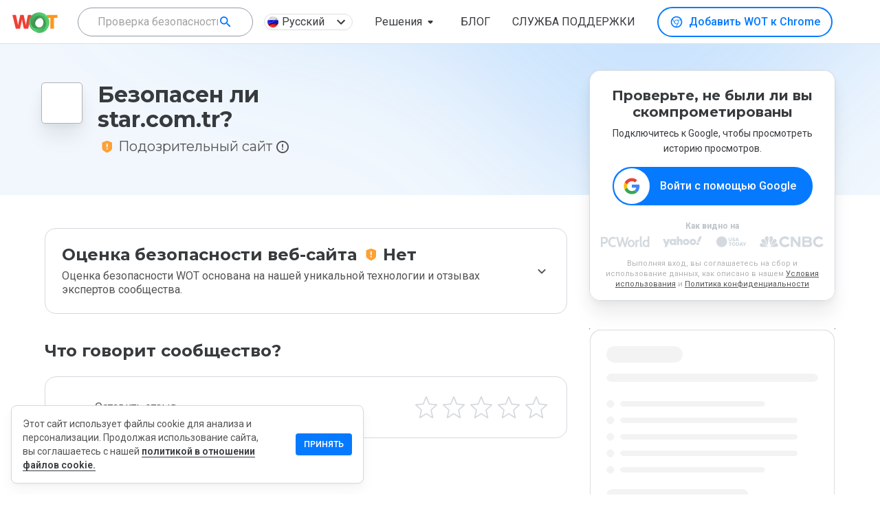

--- FILE ---
content_type: image/svg+xml
request_url: https://www.mywot.com/images/shields/orange.svg
body_size: 378
content:
<svg width="20" height="24" viewBox="0 0 20 24" fill="none" xmlns="http://www.w3.org/2000/svg">
    <path d="M10.3394 23.1287C10.5579 23.1287 10.857 23.0367 11.156 22.8872C17.7806 19.5289 20.0003 17.6887 20.0003 13.5713V5.09498C20.0003 3.63434 19.4713 3.08229 18.2292 2.55324C17.033 2.0587 12.8466 0.598057 11.6965 0.218521C11.271 0.0920087 10.7649 0 10.3394 0C9.90237 0 9.40782 0.0920087 8.98228 0.218521C7.82067 0.586556 3.64577 2.0587 2.44966 2.55324C1.19604 3.07079 0.666992 3.63434 0.666992 5.09498V13.5713C0.666992 17.6887 2.97871 19.3793 9.51133 22.8872C9.81036 23.0482 10.1209 23.1287 10.3394 23.1287ZM10.3394 12.8812C9.61484 12.8812 9.1893 12.4787 9.1663 11.7426L8.98228 6.2911C8.95928 5.52052 9.51133 4.97997 10.3279 4.97997C11.1445 4.97997 11.708 5.53202 11.685 6.3026L11.501 11.7311C11.4665 12.4787 11.0525 12.8812 10.3394 12.8812ZM10.3394 16.9296C9.51133 16.9296 8.83277 16.3545 8.83277 15.5495C8.83277 14.7444 9.49983 14.1693 10.3394 14.1693C11.179 14.1693 11.8461 14.7444 11.8461 15.5495C11.8461 16.3661 11.179 16.9296 10.3394 16.9296Z" fill="#FFA033"/>
</svg>
